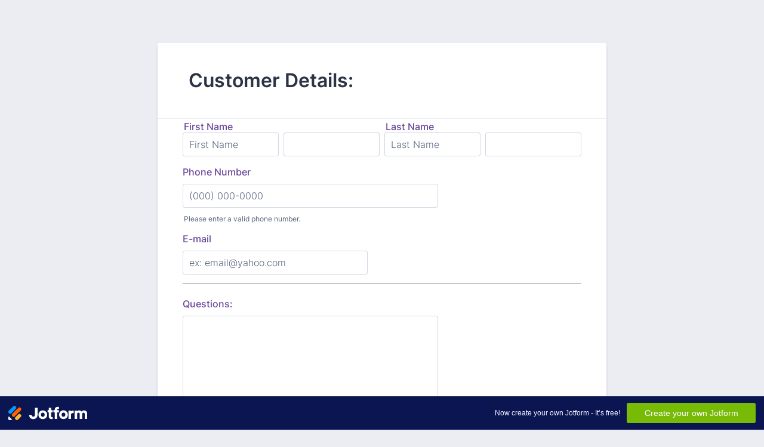

--- FILE ---
content_type: application/x-javascript
request_url: https://app-widgets.jotform.io/fbPixel/min/scripts.min.js
body_size: 945
content:
$(document).ready((function(){var form_fbPixel_widget,f,b,e,v,n,t,s;$$(".fbPixel_analytics_widget")[0].up("li").setStyle({display:"none"});class FBPixel{constructor(){this.pixelID=fbPixelID,this.formTitle=document.title,this.activeEvents=fbStandardEvents.split(",")}sendEvents(trigger){let that=this;this.activeEvents.forEach((function(event){switch(event){case"Page View":"pageLoad"===trigger&&fbq("track","PageView",{content_name:that.formTitle});break;case"Donate":"submit"===trigger&&that.isPayment()&&fbq("track","Donate",{content_name:that.formTitle,currency:that.paymentProps().currency,value:that.paymentProps().total});break;case"Submit Application":"submit"===trigger&&fbq("track","SubmitApplication",{content_name:that.formTitle});break;case"Purchase":"submit"===trigger&&that.isPayment()&&fbq("track","Purchase",{content_name:that.formTitle,currency:that.paymentProps().currency,value:that.paymentProps().total,contents_ids:that.paymentProps().products,contents:that.paymentProps().quantities});break;case"Subscribe":"submit"===trigger&&that.isPayment()&&fbq("track","Subscribe",{content_name:that.formTitle,currency:that.paymentProps().currency,value:that.paymentProps().total});break;case"Complete Registration":"submit"===trigger&&that.isPayment()&&fbq("track","CompleteRegistration",{content_name:that.formTitle,currency:that.paymentProps().currency,value:that.paymentProps().total});break;case"Lead":"submit"===trigger&&fbq("track","Lead",{content_name:that.formTitle})}}))}paymentProps(){let props={},products=function(){let names=[],quantities=[];return window.hasOwnProperty("productID")&&Object.values(productID).forEach((function(product){if(document.getElementById(product).checked){let name=document.getElementById("product-name-"+product).innerText;if(names.push(name),JotForm.prices[product].hasOwnProperty("quantityField")){let quantityVal=document.getElementById(JotForm.prices[product].quantityField).value;quantities.push({name:name,quantity:quantityVal})}else quantities.push({name:name,quantity:"1"})}})),{names:names,quantities:quantities}},getCurrency=function(){return $$(".donation_currency").length?$$(".donation_currency")[0].innerText.trim():$$("input[data-component='paymentDonation']")[0]?$$("input[data-component='paymentDonation']")[0].nextSibling.textContent.trim():JotForm.currencyFormat.curr};return(JotForm.hasOwnProperty("payment")||JotForm.hasOwnProperty("donationField"))&&(props.currency=getCurrency(),props.total=JotForm.paymentTotal,props.products=products().names,props.quantities=products().quantities),props}isPayment(){return!(!JotForm.payment&&!JotForm.hasOwnProperty("donationField"))}}f=window,b=document,e="script",v="https://connect.facebook.net/en_US/fbevents.js",f.fbq||(n=f.fbq=function(){n.callMethod?n.callMethod.apply(n,arguments):n.queue.push(arguments)},f._fbq||(f._fbq=n),n.push=n,n.loaded=!0,n.version="2.0",n.queue=[],(t=b.createElement(e)).async=!0,t.src=v,(s=b.getElementsByTagName(e)[0]).parentNode.insertBefore(t,s)),fbq("init",fbPixelID);var widget=new FBPixel;widget.sendEvents("pageLoad"),document.querySelector(".jotform-form").on("submit",(function(){widget.sendEvents("submit")}))}));